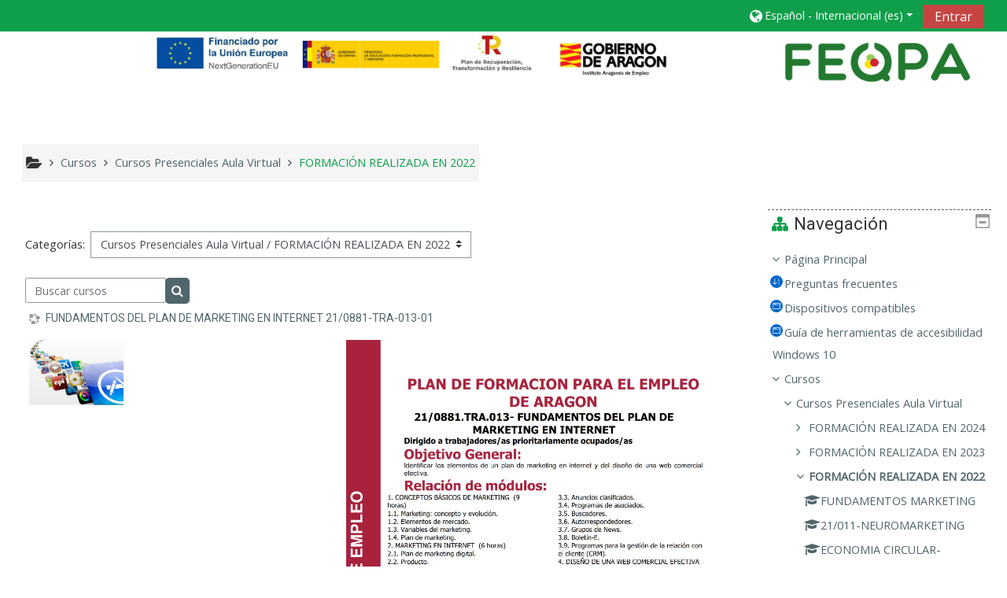

--- FILE ---
content_type: text/html; charset=utf-8
request_url: https://formacion2022-inaem.feqpa.com/moodle/course/index.php?categoryid=11
body_size: 10245
content:
<!DOCTYPE html>
<html  dir="ltr" lang="es" xml:lang="es">
<head>
    <title>INAEM-FEQPA 2022: Todos los cursos</title>
    <link rel="icon" href="https://formacion2022-inaem.feqpa.com/moodle/pluginfile.php/1/theme_adaptable/favicon/1741812018/faviconFeqpainaem.jfif" />

<meta http-equiv="Content-Type" content="text/html; charset=utf-8" />
<meta name="keywords" content="moodle, INAEM-FEQPA 2022: Todos los cursos" />
<link rel="stylesheet" type="text/css" href="https://formacion2022-inaem.feqpa.com/moodle/theme/yui_combo.php?rollup/3.17.2/yui-moodlesimple-min.css" /><script id="firstthemesheet" type="text/css">/** Required in order to fix style inclusion problems in IE with YUI **/</script><link rel="stylesheet" type="text/css" href="https://formacion2022-inaem.feqpa.com/moodle/theme/styles.php/adaptable/1741812018_1/all" />
<script>
//<![CDATA[
var M = {}; M.yui = {};
M.pageloadstarttime = new Date();
M.cfg = {"wwwroot":"https:\/\/formacion2022-inaem.feqpa.com\/moodle","sesskey":"UZZ5FLGAln","sessiontimeout":"28800","sessiontimeoutwarning":"3600","themerev":"1741812018","slasharguments":1,"theme":"adaptable","iconsystemmodule":"core\/icon_system_fontawesome","jsrev":"1693248402","admin":"admin","svgicons":true,"usertimezone":"Europa\/Berl\u00edn","contextid":2045,"langrev":1762484704,"templaterev":"1693248402"};var yui1ConfigFn = function(me) {if(/-skin|reset|fonts|grids|base/.test(me.name)){me.type='css';me.path=me.path.replace(/\.js/,'.css');me.path=me.path.replace(/\/yui2-skin/,'/assets/skins/sam/yui2-skin')}};
var yui2ConfigFn = function(me) {var parts=me.name.replace(/^moodle-/,'').split('-'),component=parts.shift(),module=parts[0],min='-min';if(/-(skin|core)$/.test(me.name)){parts.pop();me.type='css';min=''}
if(module){var filename=parts.join('-');me.path=component+'/'+module+'/'+filename+min+'.'+me.type}else{me.path=component+'/'+component+'.'+me.type}};
YUI_config = {"debug":false,"base":"https:\/\/formacion2022-inaem.feqpa.com\/moodle\/lib\/yuilib\/3.17.2\/","comboBase":"https:\/\/formacion2022-inaem.feqpa.com\/moodle\/theme\/yui_combo.php?","combine":true,"filter":null,"insertBefore":"firstthemesheet","groups":{"yui2":{"base":"https:\/\/formacion2022-inaem.feqpa.com\/moodle\/lib\/yuilib\/2in3\/2.9.0\/build\/","comboBase":"https:\/\/formacion2022-inaem.feqpa.com\/moodle\/theme\/yui_combo.php?","combine":true,"ext":false,"root":"2in3\/2.9.0\/build\/","patterns":{"yui2-":{"group":"yui2","configFn":yui1ConfigFn}}},"moodle":{"name":"moodle","base":"https:\/\/formacion2022-inaem.feqpa.com\/moodle\/theme\/yui_combo.php?m\/1693248402\/","combine":true,"comboBase":"https:\/\/formacion2022-inaem.feqpa.com\/moodle\/theme\/yui_combo.php?","ext":false,"root":"m\/1693248402\/","patterns":{"moodle-":{"group":"moodle","configFn":yui2ConfigFn}},"filter":null,"modules":{"moodle-core-dragdrop":{"requires":["base","node","io","dom","dd","event-key","event-focus","moodle-core-notification"]},"moodle-core-formchangechecker":{"requires":["base","event-focus","moodle-core-event"]},"moodle-core-handlebars":{"condition":{"trigger":"handlebars","when":"after"}},"moodle-core-tooltip":{"requires":["base","node","io-base","moodle-core-notification-dialogue","json-parse","widget-position","widget-position-align","event-outside","cache-base"]},"moodle-core-maintenancemodetimer":{"requires":["base","node"]},"moodle-core-popuphelp":{"requires":["moodle-core-tooltip"]},"moodle-core-lockscroll":{"requires":["plugin","base-build"]},"moodle-core-actionmenu":{"requires":["base","event","node-event-simulate"]},"moodle-core-chooserdialogue":{"requires":["base","panel","moodle-core-notification"]},"moodle-core-languninstallconfirm":{"requires":["base","node","moodle-core-notification-confirm","moodle-core-notification-alert"]},"moodle-core-blocks":{"requires":["base","node","io","dom","dd","dd-scroll","moodle-core-dragdrop","moodle-core-notification"]},"moodle-core-notification":{"requires":["moodle-core-notification-dialogue","moodle-core-notification-alert","moodle-core-notification-confirm","moodle-core-notification-exception","moodle-core-notification-ajaxexception"]},"moodle-core-notification-dialogue":{"requires":["base","node","panel","escape","event-key","dd-plugin","moodle-core-widget-focusafterclose","moodle-core-lockscroll"]},"moodle-core-notification-alert":{"requires":["moodle-core-notification-dialogue"]},"moodle-core-notification-confirm":{"requires":["moodle-core-notification-dialogue"]},"moodle-core-notification-exception":{"requires":["moodle-core-notification-dialogue"]},"moodle-core-notification-ajaxexception":{"requires":["moodle-core-notification-dialogue"]},"moodle-core-event":{"requires":["event-custom"]},"moodle-core_availability-form":{"requires":["base","node","event","event-delegate","panel","moodle-core-notification-dialogue","json"]},"moodle-backup-confirmcancel":{"requires":["node","node-event-simulate","moodle-core-notification-confirm"]},"moodle-backup-backupselectall":{"requires":["node","event","node-event-simulate","anim"]},"moodle-course-dragdrop":{"requires":["base","node","io","dom","dd","dd-scroll","moodle-core-dragdrop","moodle-core-notification","moodle-course-coursebase","moodle-course-util"]},"moodle-course-util":{"requires":["node"],"use":["moodle-course-util-base"],"submodules":{"moodle-course-util-base":{},"moodle-course-util-section":{"requires":["node","moodle-course-util-base"]},"moodle-course-util-cm":{"requires":["node","moodle-course-util-base"]}}},"moodle-course-formatchooser":{"requires":["base","node","node-event-simulate"]},"moodle-course-categoryexpander":{"requires":["node","event-key"]},"moodle-course-management":{"requires":["base","node","io-base","moodle-core-notification-exception","json-parse","dd-constrain","dd-proxy","dd-drop","dd-delegate","node-event-delegate"]},"moodle-form-dateselector":{"requires":["base","node","overlay","calendar"]},"moodle-form-passwordunmask":{"requires":[]},"moodle-form-shortforms":{"requires":["node","base","selector-css3","moodle-core-event"]},"moodle-question-chooser":{"requires":["moodle-core-chooserdialogue"]},"moodle-question-searchform":{"requires":["base","node"]},"moodle-question-preview":{"requires":["base","dom","event-delegate","event-key","core_question_engine"]},"moodle-availability_completion-form":{"requires":["base","node","event","moodle-core_availability-form"]},"moodle-availability_date-form":{"requires":["base","node","event","io","moodle-core_availability-form"]},"moodle-availability_grade-form":{"requires":["base","node","event","moodle-core_availability-form"]},"moodle-availability_group-form":{"requires":["base","node","event","moodle-core_availability-form"]},"moodle-availability_grouping-form":{"requires":["base","node","event","moodle-core_availability-form"]},"moodle-availability_profile-form":{"requires":["base","node","event","moodle-core_availability-form"]},"moodle-mod_assign-history":{"requires":["node","transition"]},"moodle-mod_bigbluebuttonbn-recordings":{"requires":["base","node","datasource-get","datasource-jsonschema","datasource-polling","moodle-core-notification"]},"moodle-mod_bigbluebuttonbn-modform":{"requires":["base","node"]},"moodle-mod_bigbluebuttonbn-broker":{"requires":["base","node","datasource-get","datasource-jsonschema","datasource-polling","moodle-core-notification"]},"moodle-mod_bigbluebuttonbn-rooms":{"requires":["base","node","datasource-get","datasource-jsonschema","datasource-polling","moodle-core-notification"]},"moodle-mod_bigbluebuttonbn-imports":{"requires":["base","node"]},"moodle-mod_quiz-toolboxes":{"requires":["base","node","event","event-key","io","moodle-mod_quiz-quizbase","moodle-mod_quiz-util-slot","moodle-core-notification-ajaxexception"]},"moodle-mod_quiz-dragdrop":{"requires":["base","node","io","dom","dd","dd-scroll","moodle-core-dragdrop","moodle-core-notification","moodle-mod_quiz-quizbase","moodle-mod_quiz-util-base","moodle-mod_quiz-util-page","moodle-mod_quiz-util-slot","moodle-course-util"]},"moodle-mod_quiz-util":{"requires":["node","moodle-core-actionmenu"],"use":["moodle-mod_quiz-util-base"],"submodules":{"moodle-mod_quiz-util-base":{},"moodle-mod_quiz-util-slot":{"requires":["node","moodle-mod_quiz-util-base"]},"moodle-mod_quiz-util-page":{"requires":["node","moodle-mod_quiz-util-base"]}}},"moodle-mod_quiz-modform":{"requires":["base","node","event"]},"moodle-mod_quiz-autosave":{"requires":["base","node","event","event-valuechange","node-event-delegate","io-form"]},"moodle-mod_quiz-quizbase":{"requires":["base","node"]},"moodle-mod_quiz-questionchooser":{"requires":["moodle-core-chooserdialogue","moodle-mod_quiz-util","querystring-parse"]},"moodle-message_airnotifier-toolboxes":{"requires":["base","node","io"]},"moodle-filter_glossary-autolinker":{"requires":["base","node","io-base","json-parse","event-delegate","overlay","moodle-core-event","moodle-core-notification-alert","moodle-core-notification-exception","moodle-core-notification-ajaxexception"]},"moodle-filter_mathjaxloader-loader":{"requires":["moodle-core-event"]},"moodle-editor_atto-rangy":{"requires":[]},"moodle-editor_atto-editor":{"requires":["node","transition","io","overlay","escape","event","event-simulate","event-custom","node-event-html5","node-event-simulate","yui-throttle","moodle-core-notification-dialogue","moodle-core-notification-confirm","moodle-editor_atto-rangy","handlebars","timers","querystring-stringify"]},"moodle-editor_atto-plugin":{"requires":["node","base","escape","event","event-outside","handlebars","event-custom","timers","moodle-editor_atto-menu"]},"moodle-editor_atto-menu":{"requires":["moodle-core-notification-dialogue","node","event","event-custom"]},"moodle-report_eventlist-eventfilter":{"requires":["base","event","node","node-event-delegate","datatable","autocomplete","autocomplete-filters"]},"moodle-report_loglive-fetchlogs":{"requires":["base","event","node","io","node-event-delegate"]},"moodle-gradereport_grader-gradereporttable":{"requires":["base","node","event","handlebars","overlay","event-hover"]},"moodle-gradereport_history-userselector":{"requires":["escape","event-delegate","event-key","handlebars","io-base","json-parse","moodle-core-notification-dialogue"]},"moodle-tool_capability-search":{"requires":["base","node"]},"moodle-tool_lp-dragdrop-reorder":{"requires":["moodle-core-dragdrop"]},"moodle-tool_monitor-dropdown":{"requires":["base","event","node"]},"moodle-assignfeedback_editpdf-editor":{"requires":["base","event","node","io","graphics","json","event-move","event-resize","transition","querystring-stringify-simple","moodle-core-notification-dialog","moodle-core-notification-alert","moodle-core-notification-warning","moodle-core-notification-exception","moodle-core-notification-ajaxexception"]},"moodle-atto_accessibilitychecker-button":{"requires":["color-base","moodle-editor_atto-plugin"]},"moodle-atto_accessibilityhelper-button":{"requires":["moodle-editor_atto-plugin"]},"moodle-atto_align-button":{"requires":["moodle-editor_atto-plugin"]},"moodle-atto_bold-button":{"requires":["moodle-editor_atto-plugin"]},"moodle-atto_charmap-button":{"requires":["moodle-editor_atto-plugin"]},"moodle-atto_clear-button":{"requires":["moodle-editor_atto-plugin"]},"moodle-atto_collapse-button":{"requires":["moodle-editor_atto-plugin"]},"moodle-atto_emojipicker-button":{"requires":["moodle-editor_atto-plugin"]},"moodle-atto_emoticon-button":{"requires":["moodle-editor_atto-plugin"]},"moodle-atto_equation-button":{"requires":["moodle-editor_atto-plugin","moodle-core-event","io","event-valuechange","tabview","array-extras"]},"moodle-atto_h5p-button":{"requires":["moodle-editor_atto-plugin"]},"moodle-atto_html-button":{"requires":["promise","moodle-editor_atto-plugin","moodle-atto_html-beautify","moodle-atto_html-codemirror","event-valuechange"]},"moodle-atto_html-beautify":{},"moodle-atto_html-codemirror":{"requires":["moodle-atto_html-codemirror-skin"]},"moodle-atto_image-button":{"requires":["moodle-editor_atto-plugin"]},"moodle-atto_indent-button":{"requires":["moodle-editor_atto-plugin"]},"moodle-atto_italic-button":{"requires":["moodle-editor_atto-plugin"]},"moodle-atto_link-button":{"requires":["moodle-editor_atto-plugin"]},"moodle-atto_managefiles-button":{"requires":["moodle-editor_atto-plugin"]},"moodle-atto_managefiles-usedfiles":{"requires":["node","escape"]},"moodle-atto_media-button":{"requires":["moodle-editor_atto-plugin","moodle-form-shortforms"]},"moodle-atto_noautolink-button":{"requires":["moodle-editor_atto-plugin"]},"moodle-atto_orderedlist-button":{"requires":["moodle-editor_atto-plugin"]},"moodle-atto_recordrtc-button":{"requires":["moodle-editor_atto-plugin","moodle-atto_recordrtc-recording"]},"moodle-atto_recordrtc-recording":{"requires":["moodle-atto_recordrtc-button"]},"moodle-atto_rtl-button":{"requires":["moodle-editor_atto-plugin"]},"moodle-atto_strike-button":{"requires":["moodle-editor_atto-plugin"]},"moodle-atto_subscript-button":{"requires":["moodle-editor_atto-plugin"]},"moodle-atto_superscript-button":{"requires":["moodle-editor_atto-plugin"]},"moodle-atto_table-button":{"requires":["moodle-editor_atto-plugin","moodle-editor_atto-menu","event","event-valuechange"]},"moodle-atto_title-button":{"requires":["moodle-editor_atto-plugin"]},"moodle-atto_underline-button":{"requires":["moodle-editor_atto-plugin"]},"moodle-atto_undo-button":{"requires":["moodle-editor_atto-plugin"]},"moodle-atto_unorderedlist-button":{"requires":["moodle-editor_atto-plugin"]}}},"gallery":{"name":"gallery","base":"https:\/\/formacion2022-inaem.feqpa.com\/moodle\/lib\/yuilib\/gallery\/","combine":true,"comboBase":"https:\/\/formacion2022-inaem.feqpa.com\/moodle\/theme\/yui_combo.php?","ext":false,"root":"gallery\/1693248402\/","patterns":{"gallery-":{"group":"gallery"}}}},"modules":{"core_filepicker":{"name":"core_filepicker","fullpath":"https:\/\/formacion2022-inaem.feqpa.com\/moodle\/lib\/javascript.php\/1693248402\/repository\/filepicker.js","requires":["base","node","node-event-simulate","json","async-queue","io-base","io-upload-iframe","io-form","yui2-treeview","panel","cookie","datatable","datatable-sort","resize-plugin","dd-plugin","escape","moodle-core_filepicker","moodle-core-notification-dialogue"]},"core_comment":{"name":"core_comment","fullpath":"https:\/\/formacion2022-inaem.feqpa.com\/moodle\/lib\/javascript.php\/1693248402\/comment\/comment.js","requires":["base","io-base","node","json","yui2-animation","overlay","escape"]},"mathjax":{"name":"mathjax","fullpath":"https:\/\/cdn.jsdelivr.net\/npm\/mathjax@2.7.9\/MathJax.js?delayStartupUntil=configured"}}};
M.yui.loader = {modules: {}};

//]]>
</script>
    <!-- CSS print media -->
    <meta name="viewport" content="width=device-width, initial-scale=1.0">

    <!-- Twitter Card data -->
    <meta name="twitter:card" value="summary">
    <meta name="twitter:site" value="Teleformación-INAEM- FEQPA 2022" />
    <meta name="twitter:title" value="INAEM-FEQPA 2022: Todos los cursos" />

    <!-- Open Graph data -->
    <meta property="og:title" content="INAEM-FEQPA 2022: Todos los cursos" />
    <meta property="og:type" content="website" />
    <meta property="og:url" content="" />
    <meta name="og:site_name" value="Teleformación-INAEM- FEQPA 2022" />

    <!-- Chrome, Firefox OS and Opera on Android topbar color -->
    <meta name="theme-color" content="#0f9f4a" />

    <!-- Windows Phone topbar color -->
    <meta name="msapplication-navbutton-color" content="#0f9f4a" />

    <!-- iOS Safari topbar color -->
    <meta name="apple-mobile-web-app-status-bar-style" content="#0f9f4a" />

    <!-- Load Google Fonts --><link href="https://fonts.googleapis.com/css?family=Open+Sans:400,400i" rel="stylesheet" type="text/css"><link href="https://fonts.googleapis.com/css?family=Roboto:400,400i" rel="stylesheet" type="text/css"><link href="https://fonts.googleapis.com/css?family=Roboto+Condensed:400,400i" rel="stylesheet" type="text/css"></head>
<body  id="page-course-index-category" class="format-site  path-course path-course-index chrome dir-ltr lang-es yui-skin-sam yui3-skin-sam formacion2022-inaem-feqpa-com--moodle pagelayout-coursecategory course-1 context-2045 category-11 notloggedin theme_adaptable two-column  header-style1 has-page-header has-header-bg nomobilenavigation">

<div>
    <a class="sr-only sr-only-focusable" href="#maincontent">Salta al contenido principal</a>
</div><script src="https://formacion2022-inaem.feqpa.com/moodle/lib/javascript.php/1693248402/lib/babel-polyfill/polyfill.min.js"></script>
<script src="https://formacion2022-inaem.feqpa.com/moodle/lib/javascript.php/1693248402/lib/polyfills/polyfill.js"></script>
<script src="https://formacion2022-inaem.feqpa.com/moodle/theme/yui_combo.php?rollup/3.17.2/yui-moodlesimple-min.js"></script><script src="https://formacion2022-inaem.feqpa.com/moodle/theme/jquery.php/core/jquery-3.5.1.min.js"></script>
<script src="https://formacion2022-inaem.feqpa.com/moodle/theme/jquery.php/theme_adaptable/pace-min.js"></script>
<script src="https://formacion2022-inaem.feqpa.com/moodle/theme/jquery.php/theme_adaptable/jquery-flexslider-min.js"></script>
<script src="https://formacion2022-inaem.feqpa.com/moodle/theme/jquery.php/theme_adaptable/tickerme.js"></script>
<script src="https://formacion2022-inaem.feqpa.com/moodle/theme/jquery.php/theme_adaptable/jquery-easing-min.js"></script>
<script src="https://formacion2022-inaem.feqpa.com/moodle/theme/jquery.php/theme_adaptable/adaptable_v2_1_1_2.js"></script>
<script src="https://formacion2022-inaem.feqpa.com/moodle/lib/javascript.php/1693248402/lib/javascript-static.js"></script>
<script>
//<![CDATA[
document.body.className += ' jsenabled';
//]]>
</script>


<div id="page-wrapper">
    <div id="page" class="fullin showblockicons standard">
    <header id="adaptable-page-header-wrapper" class="headerbgimage" style="background-image: url('//formacion2022-inaem.feqpa.com/moodle/pluginfile.php/1/theme_adaptable/headerbgimage/1741812018/cabecera_bkg.png');">
    <div id="above-header" class="stickything">
        <div class="container">
            <nav class="navbar navbar-expand btco-hover-menu">

                <div class="collapse navbar-collapse">
                    <ul class="navbar-nav ml-auto my-auto">
                        <li class="pull-left">
                            <ul class="navbar-nav mr-auto"></ul>
                        </li>

                        <li class="my-auto m-1"></li>



                        <li class="nav-item dropdown ml-2 my-auto"><li class="nav-item dropdown my-auto"><a href="https://formacion2022-inaem.feqpa.com/moodle/course/index.php?categoryid=11" class="nav-link dropdown-toggle my-auto" role="button" id="langmenu0" aria-haspopup="true" aria-expanded="false" aria-controls="dropdownlangmenu0" data-target="https://formacion2022-inaem.feqpa.com/moodle/course/index.php?categoryid=11" data-toggle="dropdown" title="Idioma"><i class="fa fa-globe fa-lg"></i><span class="langdesc">Español - Internacional ‎(es)‎</span></a><ul role="menu" class="dropdown-menu" id="dropdownlangmenu0" aria-labelledby="langmenu0"><li><a title="English ‎(en)‎" class="dropdown-item" href="https://formacion2022-inaem.feqpa.com/moodle/course/index.php?categoryid=11&amp;lang=en">English ‎(en)‎</a></li><li><a title="Español - Internacional ‎(es)‎" class="dropdown-item" href="https://formacion2022-inaem.feqpa.com/moodle/course/index.php?categoryid=11&amp;lang=es">Español - Internacional ‎(es)‎</a></li></ul></li></li>

                        
                        <li class="nav-item">
                            <form id="pre-login-form" class="form-inline my-2 my-lg-0" action="https://formacion2022-inaem.feqpa.com/moodle/login/index.php" method="post">
    <input type="hidden" name="logintoken" value="OEGrINh88QBlGbWigi6ROswliM5vQHKj"/>
    <button class="btn-login" type="submit">Entrar</button>
</form>
                        </li>

                    </ul>
                </div>
            </nav>
        </div>
    </div>

    <div id="page-header" class="container d-none d-sm-block">
        <div class="row align-items-end">
            <div class="col-lg-8 p-0">
                <div class="d-flex justify-content-start bd-highlight">
                    <div class="p-2 bd-highlight d-block"><a href=https://formacion2022-inaem.feqpa.com/moodle aria-label="home" title="Teleformación-INAEM- FEQPA 2022"><img src=//formacion2022-inaem.feqpa.com/moodle/pluginfile.php/1/theme_adaptable/logo/1741812018/cabecera_bkg%20-%20copia.png id="logo" alt="Logo"></a></div>
                    <div id="sitetitle" class="bd-highlight d-none d-lg-block"><p dir="ltr" style="text-align:left;"><img src="https://formacion2022-inaem.feqpa.com/logos.jpg" alt="Logo" width="1200" height="135" class="img-fluid atto_image_button_left" /></p></div>
                </div>
                <div id="course-header">
                    
                </div>
            </div>
            <div class="col-lg-4">
            </div>

        </div>
    </div>


</header>
<div class="container outercont">
    <div class="row"><div id="page-second-header" class="col-12 pt-3 pb-3 d-none d-md-flex">
    <div class="d-flex flex-fill flex-wrap align-items-center">
        <div id="page-navbar" class="mr-auto">
            <nav role="navigation" aria-label="Ruta de navegación">
            <ol  class="breadcrumb d-none d-md-flex"><i title="Inicio" class="fa fa-folder-open fa-lg"></i><span class="separator"><i class="fa-angle-right fa"></i></span><li><span itemscope="" itemtype="http://data-vocabulary.org/Breadcrumb"><a itemprop="url" href="https://formacion2022-inaem.feqpa.com/moodle/course/index.php"><span itemprop="title">Cursos</span></a></span></li><span class="separator"><i class="fa-angle-right fa"></i></span><li><span itemscope="" itemtype="http://data-vocabulary.org/Breadcrumb"><a itemprop="url" href="https://formacion2022-inaem.feqpa.com/moodle/course/index.php?categoryid=8"><span itemprop="title">Cursos Presenciales Aula Virtual</span></a></span></li><span class="separator"><i class="fa-angle-right fa"></i></span><li><span itemscope="" itemtype="http://data-vocabulary.org/Breadcrumb"><a itemprop="url" aria-current="page" href="https://formacion2022-inaem.feqpa.com/moodle/course/index.php?categoryid=11"><span itemprop="title">FORMACIÓN REALIZADA EN 2022</span></a></span></li></ol>
        </nav>
        </div>
    </div>
</div></div>    <div id="page-content" class="row flex-row">
        <section id="region-main" class="col-9">
            <span class="notifications" id="user-notifications"></span><div role="main"><span id="maincontent"></span><span></span><div class="categorypicker"><div class="singleselect d-inline-block">
    <form method="get" action="https://formacion2022-inaem.feqpa.com/moodle/course/index.php" class="form-inline" id="switchcategory">
            <label for="single_select6917e37dd3db11">
                Categorías:
            </label>
        <select  id="single_select6917e37dd3db11" class="custom-select singleselect" name="categoryid"
                 >
                    <option  value="8" >Cursos Presenciales Aula Virtual</option>
                    <option  value="16" >Cursos Presenciales Aula Virtual / FORMACIÓN REALIZADA EN 2024</option>
                    <option  value="14" >Cursos Presenciales Aula Virtual / FORMACIÓN REALIZADA EN 2023</option>
                    <option  value="11" selected>Cursos Presenciales Aula Virtual / FORMACIÓN REALIZADA EN 2022</option>
                    <option  value="9" >Cursos Mixtos</option>
                    <option  value="12" >Cursos Mixtos / FORMACIÓN REALIZADA EN 2022</option>
                    <option  value="3" >Cursos en Teleformación</option>
                    <option  value="15" >Cursos en Teleformación / FORMACIÓN REALIZADA EN 2024</option>
                    <option  value="13" >Cursos en Teleformación / FORMACIÓN REALIZADA EN 2023</option>
                    <option  value="10" >Cursos en Teleformación / FORMACIÓN REALIZADA EN 2022</option>
                    <option  value="17" >Reskilling</option>
                    <option  value="18" >Reskilling / FORMACIÓN RESKILLING 2024-2025</option>
        </select>
        <noscript>
            <input type="submit" class="btn btn-secondary ml-1" value="Ir">
        </noscript>
    </form>
</div></div><div class="simplesearchform ">
    <form autocomplete="off" action="https://formacion2022-inaem.feqpa.com/moodle/course/search.php" method="get" accept-charset="utf-8" class="mform form-inline simplesearchform">
        <input type="hidden" name="areaids" value="core_course-course">
    <div class="input-group">
        <label for="searchinput-6917e37dd5fd46917e37dd3db12">
            <span class="sr-only">Buscar cursos</span>
        </label>
        <input type="text"
           id="searchinput-6917e37dd5fd46917e37dd3db12"
           class="form-control"
           placeholder="Buscar cursos"
           aria-label="Buscar cursos"
           name="q"
           data-region="input"
           autocomplete="off"
           value=""
        >
        <div class="input-group-append">
            <button type="submit" class="btn  btn-primary search-icon">
                <i class="icon fa fa-search fa-fw " aria-hidden="true"  ></i>
                <span class="sr-only">Buscar cursos</span>
            </button>
        </div>

    </div>
    </form>
</div><div class="course_category_tree clearfix "><div class="content"><div class="courses category-browse category-browse-11"><div class="coursebox clearfix" data-courseid="13" data-type="1"><div class="info"><h3 class="coursename"><a class="aalink" href="https://formacion2022-inaem.feqpa.com/moodle/course/view.php?id=13">FUNDAMENTOS DEL PLAN DE MARKETING EN INTERNET 21/0881-TRA-013-01</a></h3><div class="moreinfo"></div></div><div class="content"><div class="summary"><div class="no-overflow"><p dir="ltr" style="text-align: left;"><img src="https://formacion2022-inaem.feqpa.com/moodle/pluginfile.php/1223/course/summary/cartel%20aula%20fundamentos.jpg" alt="" width="520" height="637" role="presentation" class="img-fluid atto_image_button_text-bottom"><br></p></div></div><div class="courseimage"><img src="https://formacion2022-inaem.feqpa.com/moodle/pluginfile.php/1223/course/overviewfiles/fundamentos%20para%20la%20web.jpg" /></div></div></div><div class="coursebox clearfix" data-courseid="7" data-type="1"><div class="info"><h3 class="coursename"><a class="aalink" href="https://formacion2022-inaem.feqpa.com/moodle/course/view.php?id=7">NEUROMARKETING  21/0881-011-01</a></h3><div class="moreinfo"></div></div><div class="content"><div class="summary"><div class="no-overflow"><p dir="ltr" style="text-align: left;">Este curso esta diseñando para modalidad Presencial, los alumnos pueden estar en el aula física: Avd. José Atarés, 20 Ed. CREA Aulas FEQPA, o en esta plataforma en el aula virtual, accediendo&nbsp; a esta plataforma con usuario y contraseña.</p><p dir="ltr" style="text-align: left;"><img src="https://formacion2022-inaem.feqpa.com/moodle/pluginfile.php/616/course/summary/cartel%20neuromarqueting%20inaem.jpg" alt="" width="550" height="765" role="presentation" class="img-fluid atto_image_button_text-bottom"><br></p></div></div><div class="courseimage"><img src="https://formacion2022-inaem.feqpa.com/moodle/pluginfile.php/616/course/overviewfiles/imagen%20cerebro.jpg" /></div><ul class="teachers"><li>Profesor: <a href="https://formacion2022-inaem.feqpa.com/moodle/user/view.php?id=42&amp;course=1">RAQUEL FRUCTOS ESTEBAN</a></li></ul></div></div><div class="coursebox clearfix" data-courseid="10" data-type="1"><div class="info"><h3 class="coursename"><a class="aalink" href="https://formacion2022-inaem.feqpa.com/moodle/course/view.php?id=10">MODELOS DE NEGOCIO EN LA ECONOMÍA CIRCULAR 21/0881-TRA-008-01</a></h3><div class="moreinfo"></div></div><div class="content"><div class="summary"><div class="no-overflow"><p dir="ltr" style="text-align: left;"><img src="https://formacion2022-inaem.feqpa.com/moodle/pluginfile.php/958/course/summary/cartel%20aula.jpg" alt="" width="550" height="824" role="presentation" class="img-fluid atto_image_button_text-bottom"><br></p></div></div><div class="courseimage"><img src="https://formacion2022-inaem.feqpa.com/moodle/pluginfile.php/958/course/overviewfiles/ECONOMIA%20CIRCULAR%20%20TELEF.jpg" /></div><ul class="teachers"><li>Profesor: <a href="https://formacion2022-inaem.feqpa.com/moodle/user/view.php?id=88&amp;course=1">SOFÍA ALMAU RODRIGO</a></li><li>Profesor: <a href="https://formacion2022-inaem.feqpa.com/moodle/user/view.php?id=89&amp;course=1">Ana Grilló Mendez</a></li></ul></div></div></div></div></div><div class="buttons"></div></div>        </section>

        <aside id="block-region-side-post" class="col-3 d-print-none  block-region" data-blockregion="side-post" data-droptarget="1"><a class="skip skip-block" id="fsb-1" href="#sb-1">Salta Navegación</a><section id="inst58" class="block_navigation block mb-3" role="navigation" data-block="navigation" data-instanceid="58" aria-labelledby="instance-58-header"><div class="header"><div class="title"><div class="block_action"></div><h2 class="d-inline" id="instance-58-header">Navegación</h2><div class="block-controls float-right"></div></div></div><div class="content"><ul class="block_tree list" role="tree" data-ajax-loader="block_navigation/nav_loader"><li class="type_unknown depth_1 contains_branch" role="treeitem" aria-expanded="true" aria-owns="random6917e37dd3db14_group" data-collapsible="false" aria-labelledby="random6917e37dd3db13_label_1_1"><p class="tree_item branch canexpand navigation_node"><a tabindex="-1" id="random6917e37dd3db13_label_1_1" href="https://formacion2022-inaem.feqpa.com/moodle/">Página Principal</a></p><ul id="random6917e37dd3db14_group" role="group"><li class="type_activity depth_2 item_with_icon" role="treeitem" aria-labelledby="random6917e37dd3db15_label_2_3"><p class="tree_item hasicon" id="expandable_branch_40_1158"><a tabindex="-1" id="random6917e37dd3db15_label_2_3" title="Glosario" href="https://formacion2022-inaem.feqpa.com/moodle/mod/glossary/view.php?id=1158"><img class="icon navicon" alt="Glosario" title="Glosario" src="https://formacion2022-inaem.feqpa.com/moodle/theme/image.php/adaptable/glossary/1741812018/icon" /><span class="item-content-wrap">Preguntas frecuentes</span></a></p></li><li class="type_activity depth_2 item_with_icon" role="treeitem" aria-labelledby="random6917e37dd3db15_label_2_4"><p class="tree_item hasicon"><a tabindex="-1" id="random6917e37dd3db15_label_2_4" title="Página" href="https://formacion2022-inaem.feqpa.com/moodle/mod/page/view.php?id=1161"><img class="icon navicon" alt="Página" title="Página" src="https://formacion2022-inaem.feqpa.com/moodle/theme/image.php/adaptable/page/1741812018/icon" /><span class="item-content-wrap">Dispositivos compatibles</span></a></p></li><li class="type_activity depth_2 item_with_icon" role="treeitem" aria-labelledby="random6917e37dd3db15_label_2_5"><p class="tree_item hasicon"><a tabindex="-1" id="random6917e37dd3db15_label_2_5" title="Página" href="https://formacion2022-inaem.feqpa.com/moodle/mod/page/view.php?id=1162"><img class="icon navicon" alt="Página" title="Página" src="https://formacion2022-inaem.feqpa.com/moodle/theme/image.php/adaptable/page/1741812018/icon" /><span class="item-content-wrap">Guía de herramientas de accesibilidad Windows 10</span></a></p></li><li class="type_system depth_2 contains_branch" role="treeitem" aria-expanded="true" aria-owns="random6917e37dd3db18_group" aria-labelledby="random6917e37dd3db15_label_2_6"><p class="tree_item branch canexpand"><a tabindex="-1" id="random6917e37dd3db15_label_2_6" href="https://formacion2022-inaem.feqpa.com/moodle/course/index.php">Cursos</a></p><ul id="random6917e37dd3db18_group" role="group"><li class="type_category depth_3 contains_branch" role="treeitem" aria-expanded="true" aria-owns="random6917e37dd3db110_group" aria-labelledby="random6917e37dd3db19_label_3_7"><p class="tree_item branch canexpand"><span tabindex="-1" id="random6917e37dd3db19_label_3_7">Cursos Presenciales Aula Virtual</span></p><ul id="random6917e37dd3db110_group" role="group"><li class="type_category depth_4 contains_branch" role="treeitem" aria-expanded="false" data-requires-ajax="true" data-loaded="false" data-node-id="expandable_branch_10_16" data-node-key="16" data-node-type="10" aria-labelledby="random6917e37dd3db111_label_4_8"><p class="tree_item branch" id="expandable_branch_10_16"><span tabindex="-1" id="random6917e37dd3db111_label_4_8">FORMACIÓN REALIZADA EN 2024</span></p></li><li class="type_category depth_4 contains_branch" role="treeitem" aria-expanded="false" data-requires-ajax="true" data-loaded="false" data-node-id="expandable_branch_10_14" data-node-key="14" data-node-type="10" aria-labelledby="random6917e37dd3db111_label_4_9"><p class="tree_item branch" id="expandable_branch_10_14"><span tabindex="-1" id="random6917e37dd3db111_label_4_9">FORMACIÓN REALIZADA EN 2023</span></p></li><li class="type_category depth_4 contains_branch current_branch" role="treeitem" aria-expanded="true" aria-owns="random6917e37dd3db112_group" aria-labelledby="random6917e37dd3db111_label_4_10"><p class="tree_item branch active_tree_node"><span tabindex="-1" id="random6917e37dd3db111_label_4_10">FORMACIÓN REALIZADA EN 2022</span></p><ul id="random6917e37dd3db112_group" role="group"><li class="type_course depth_5 item_with_icon" role="treeitem" aria-labelledby="random6917e37dd3db113_label_5_11"><p class="tree_item hasicon"><a tabindex="-1" id="random6917e37dd3db113_label_5_11" title="FUNDAMENTOS DEL PLAN DE MARKETING EN INTERNET 21/0881-TRA-013-01" href="https://formacion2022-inaem.feqpa.com/moodle/course/view.php?id=13"><i class="icon fa fa-graduation-cap fa-fw navicon" aria-hidden="true"  ></i><span class="item-content-wrap">FUNDAMENTOS MARKETING</span></a></p></li><li class="type_course depth_5 item_with_icon" role="treeitem" aria-labelledby="random6917e37dd3db113_label_5_12"><p class="tree_item hasicon"><a tabindex="-1" id="random6917e37dd3db113_label_5_12" title="NEUROMARKETING  21/0881-011-01" href="https://formacion2022-inaem.feqpa.com/moodle/course/view.php?id=7"><i class="icon fa fa-graduation-cap fa-fw navicon" aria-hidden="true"  ></i><span class="item-content-wrap">21/011-NEUROMARKETING</span></a></p></li><li class="type_course depth_5 item_with_icon" role="treeitem" aria-labelledby="random6917e37dd3db113_label_5_13"><p class="tree_item hasicon"><a tabindex="-1" id="random6917e37dd3db113_label_5_13" title="MODELOS DE NEGOCIO EN LA ECONOMÍA CIRCULAR 21/0881-TRA-008-01" href="https://formacion2022-inaem.feqpa.com/moodle/course/view.php?id=10"><i class="icon fa fa-graduation-cap fa-fw navicon" aria-hidden="true"  ></i><span class="item-content-wrap">ECONOMIA CIRCULAR-21/0881.TRA.008-01</span></a></p></li></ul></li><li class="type_course depth_4 item_with_icon" role="treeitem" aria-labelledby="random6917e37dd3db111_label_4_14"><p class="tree_item hasicon"><a tabindex="-1" id="random6917e37dd3db111_label_4_14" title="23/0881.AIQ.007-01 - OPERACIONES DE TRANSFORMACIÓN DE TERMOPLÁSTICOS POR INYECCIÓN" href="https://formacion2022-inaem.feqpa.com/moodle/course/view.php?id=33"><i class="icon fa fa-graduation-cap fa-fw navicon" aria-hidden="true"  ></i><span class="item-content-wrap">23/0881.AIQ.007-01_OTTINYECCIÓN</span></a></p></li><li class="type_course depth_4 item_with_icon" role="treeitem" aria-labelledby="random6917e37dd3db111_label_4_15"><p class="tree_item hasicon"><a tabindex="-1" id="random6917e37dd3db111_label_4_15" title="PRUEBAS SUBIR CURSO /0881.AIQ.003-01" href="https://formacion2022-inaem.feqpa.com/moodle/course/view.php?id=31"><i class="icon fa fa-graduation-cap fa-fw navicon" aria-hidden="true"  ></i><span class="item-content-wrap">PRUEBA</span></a></p></li><li class="type_course depth_4 item_with_icon" role="treeitem" aria-labelledby="random6917e37dd3db111_label_4_16"><p class="tree_item hasicon"><a tabindex="-1" id="random6917e37dd3db111_label_4_16" title=" 22/0881.AIQ.003-01" href="https://formacion2022-inaem.feqpa.com/moodle/course/view.php?id=29"><i class="icon fa fa-graduation-cap fa-fw navicon" aria-hidden="true"  ></i><span class="item-content-wrap"> 22/0881.AIQ.003-01</span></a></p></li></ul></li><li class="type_category depth_3 contains_branch" role="treeitem" aria-expanded="false" data-requires-ajax="true" data-loaded="false" data-node-id="expandable_branch_10_9" data-node-key="9" data-node-type="10" aria-labelledby="random6917e37dd3db19_label_3_17"><p class="tree_item branch" id="expandable_branch_10_9"><span tabindex="-1" id="random6917e37dd3db19_label_3_17">Cursos Mixtos</span></p></li><li class="type_category depth_3 contains_branch" role="treeitem" aria-expanded="false" data-requires-ajax="true" data-loaded="false" data-node-id="expandable_branch_10_3" data-node-key="3" data-node-type="10" aria-labelledby="random6917e37dd3db19_label_3_18"><p class="tree_item branch" id="expandable_branch_10_3"><span tabindex="-1" id="random6917e37dd3db19_label_3_18">Cursos en Teleformación</span></p></li><li class="type_category depth_3 contains_branch" role="treeitem" aria-expanded="false" data-requires-ajax="true" data-loaded="false" data-node-id="expandable_branch_10_17" data-node-key="17" data-node-type="10" aria-labelledby="random6917e37dd3db19_label_3_19"><p class="tree_item branch" id="expandable_branch_10_17"><span tabindex="-1" id="random6917e37dd3db19_label_3_19">Reskilling</span></p></li></ul></li></ul></li></ul></div></section><span class="skip-block-to" id="sb-1"></span></aside><div id="showsidebaricon" title="Mostrar/ocultar la barra lateral"><i class="fa fa-3x fa-angle-left" aria-hidden="true"></i></div>    </div>
</div>


<footer id="page-footer" class="d-none d-lg-block">

<div id="course-footer"></div><div class="container blockplace1"><div class="row"><div class="left-col col-4"><div>
    <p dir="ltr" style="text-align:left;"><img src="https://formacion2022.feqpa.com/moodle/pluginfile.php/1/theme_adaptable/adaptablemarkettingimages/0/logo_blanco5.jpg" alt="Logo feqpa" width="372" height="133" class="img-fluid atto_image_button_text-bottom" /><br /></p>
</div>
         </div><div class="left-col col-8"><p dir="ltr" style="text-align:left;"><img src="https://formacion2022-inaem.feqpa.com/moodle/pluginfile.php/1/theme_adaptable/adaptablemarkettingimages/0/iso5_2024.png" alt="UNE 66181" width="517" height="139" style="float:right;" class="img-fluid atto_image_button_text-bottom" /><br />FEQPA<br />Nicolás Guillén 8, local 8<br />50018 - Zaragoza<br />T. 976 30 02 58<br /><a href="http://www.feqpa.com/" target="_blank" rel="noreferrer noopener">www.feqpa.com</a></p>
         </div></div></div>    <div class="container">
        <div class="row">
            <div class="col-12 pagination-centered socialicons">
                </div>
        </div>
    </div>
    <div class="info container2 clearfix">
        <div class="container">
            <div class="row">
                <div class="col-md-4 my-md-0 my-2">
                    <div class="tool_usertours-resettourcontainer"></div>
                    </div>

                    <div class="col-md-4 my-md-0 my-2 helplink">
                        </div>
                        <div class="col-md-4 my-md-0 my-2">
                                    </div>
            </div>
        </div>
    </div>
    </footer>

<div id="back-to-top"><i class="fa fa-angle-up "></i></div>

</div></div><script>
//<![CDATA[
var require = {
    baseUrl : 'https://formacion2022-inaem.feqpa.com/moodle/lib/requirejs.php/1693248402/',
    // We only support AMD modules with an explicit define() statement.
    enforceDefine: true,
    skipDataMain: true,
    waitSeconds : 0,

    paths: {
        jquery: 'https://formacion2022-inaem.feqpa.com/moodle/lib/javascript.php/1693248402/lib/jquery/jquery-3.5.1.min',
        jqueryui: 'https://formacion2022-inaem.feqpa.com/moodle/lib/javascript.php/1693248402/lib/jquery/ui-1.12.1/jquery-ui.min',
        jqueryprivate: 'https://formacion2022-inaem.feqpa.com/moodle/lib/javascript.php/1693248402/lib/requirejs/jquery-private'
    },

    // Custom jquery config map.
    map: {
      // '*' means all modules will get 'jqueryprivate'
      // for their 'jquery' dependency.
      '*': { jquery: 'jqueryprivate' },
      // Stub module for 'process'. This is a workaround for a bug in MathJax (see MDL-60458).
      '*': { process: 'core/first' },

      // 'jquery-private' wants the real jQuery module
      // though. If this line was not here, there would
      // be an unresolvable cyclic dependency.
      jqueryprivate: { jquery: 'jquery' }
    }
};

//]]>
</script>
<script src="https://formacion2022-inaem.feqpa.com/moodle/lib/javascript.php/1693248402/lib/requirejs/require.min.js"></script>
<script>
//<![CDATA[
M.util.js_pending("core/first");
require(['core/first'], function() {
require(['core/prefetch'])
;
require(["media_videojs/loader"], function(loader) {
    loader.setUp('es');
});;

require(['jquery', 'core/custom_interaction_events'], function($, CustomEvents) {
    CustomEvents.define('#single_select6917e37dd3db11', [CustomEvents.events.accessibleChange]);
    $('#single_select6917e37dd3db11').on(CustomEvents.events.accessibleChange, function() {
        var ignore = $(this).find(':selected').attr('data-ignore');
        if (typeof ignore === typeof undefined) {
            $('#switchcategory').submit();
        }
    });
});
;
M.util.js_pending('theme_adaptable/adaptable'); require(['theme_adaptable/adaptable'], function(amd) {amd.init(); M.util.js_complete('theme_adaptable/adaptable');});;
M.util.js_pending('theme_adaptable/bsoptions'); require(['theme_adaptable/bsoptions'], function(amd) {amd.init({"stickynavbar":true}); M.util.js_complete('theme_adaptable/bsoptions');});;
M.util.js_pending('theme_adaptable/drawer'); require(['theme_adaptable/drawer'], function(amd) {amd.init(); M.util.js_complete('theme_adaptable/drawer');});;
M.util.js_pending('block_navigation/navblock'); require(['block_navigation/navblock'], function(amd) {amd.init("58"); M.util.js_complete('block_navigation/navblock');});;
M.util.js_pending('block_settings/settingsblock'); require(['block_settings/settingsblock'], function(amd) {amd.init("59", null); M.util.js_complete('block_settings/settingsblock');});;
M.util.js_pending('theme_adaptable/showsidebar'); require(['theme_adaptable/showsidebar'], function(amd) {amd.init(); M.util.js_complete('theme_adaptable/showsidebar');});;
M.util.js_pending('core/notification'); require(['core/notification'], function(amd) {amd.init(2045, []); M.util.js_complete('core/notification');});;
M.util.js_pending('core/log'); require(['core/log'], function(amd) {amd.setConfig({"level":"warn"}); M.util.js_complete('core/log');});;
M.util.js_pending('core/page_global'); require(['core/page_global'], function(amd) {amd.init(); M.util.js_complete('core/page_global');});
    M.util.js_complete("core/first");
});
//]]>
</script>
<script>
//<![CDATA[
M.str = {"moodle":{"lastmodified":"\u00daltima modificaci\u00f3n","name":"Nombre","error":"Error","info":"Informaci\u00f3n","yes":"S\u00ed","no":"No","viewallcourses":"Ver todos los cursos","cancel":"Cancelar","confirm":"Confirmar","areyousure":"\u00bfEst\u00e1 seguro?","closebuttontitle":"Cerrar","unknownerror":"Error desconocido","file":"Archivo","url":"URL","collapseall":"Colapsar todo","expandall":"Expandir todo"},"repository":{"type":"Tipo","size":"Tama\u00f1o","invalidjson":"Cadena JSON no v\u00e1lida","nofilesattached":"No se han adjuntado archivos","filepicker":"Selector de archivos","logout":"Salir","nofilesavailable":"No hay archivos disponibles","norepositoriesavailable":"Lo sentimos, ninguno de sus repositorios actuales puede devolver archivos en el formato solicitado.","fileexistsdialogheader":"El archivo existe","fileexistsdialog_editor":"Un archivo con ese nombre ha sido anexado al texto que Usted est\u00e1 editando","fileexistsdialog_filemanager":"Ya ha sido anexado un archivo con ese nombre","renameto":"Cambiar el nombre a \"{$a}\"","referencesexist":"Existen {$a} enlaces a este archivo","select":"Seleccionar"},"admin":{"confirmdeletecomments":"Est\u00e1 a punto de eliminar comentarios, \u00bfest\u00e1 seguro?","confirmation":"Confirmaci\u00f3n"},"debug":{"debuginfo":"Informaci\u00f3n de depuraci\u00f3n","line":"L\u00ednea","stacktrace":"Trazado de la pila (stack)"},"langconfig":{"labelsep":":"}};
//]]>
</script>
<script>
//<![CDATA[
(function() {Y.use("moodle-filter_mathjaxloader-loader",function() {M.filter_mathjaxloader.configure({"mathjaxconfig":"\nMathJax.Hub.Config({\n    config: [\"Accessible.js\", \"Safe.js\"],\n    errorSettings: { message: [\"!\"] },\n    skipStartupTypeset: true,\n    messageStyle: \"none\"\n});\n","lang":"es"});
});
M.util.help_popups.setup(Y);
M.util.init_block_hider(Y, {"id":"inst58","title":"Navegaci\u00f3n","preference":"block58hidden","tooltipVisible":"Oculta bloque Navegaci\u00f3n","tooltipHidden":"Muestra bloque Navegaci\u00f3n"});
 M.util.js_pending('random6917e37dd3db122'); Y.on('domready', function() { M.util.js_complete("init");  M.util.js_complete('random6917e37dd3db122'); });
})();
//]]>
</script>
<script type="text/javascript">
    M.util.js_pending('theme_boost/loader');
        require(['theme_boost/loader'], function() {
        M.util.js_complete('theme_boost/loader');
    });
</script>
</body>
</html>


--- FILE ---
content_type: image/svg+xml
request_url: https://formacion2022-inaem.feqpa.com/moodle/theme/image.php/adaptable/glossary/1741812018/icon
body_size: 449
content:
<svg id="Layer_1" data-name="Layer 1" xmlns="http://www.w3.org/2000/svg" width="48" height="48" viewBox="0 0 48 48"><defs><style>.cls-1{fill:#06c;}.cls-2{fill:#fff;}</style></defs><title>48px_sourcefile_20170718_multi</title><circle class="cls-1" cx="24" cy="24" r="24"/><path id="path1" class="cls-2" d="M30.07,26.38H36.3v.73l-5.1,7.46v0h5.18v1H29.64v-.69l5.12-7.48v-.06H30.08v-1Zm2.38-12.52c-.13.54-.28,1.11-.47,1.67l-.9,2.66h2.78L33,15.53c-.21-.6-.34-1.14-.49-1.69h0Zm-.68-1h1.44L36.38,22H35.1l-1-2.91H30.84l-1,2.91H28.65Zm-15.11-.41h1.82V32.14l5.76-5.61a.91.91,0,1,1,1.27,1.31l-7.93,7.71L9.66,27.84a.91.91,0,0,1,1.28-1.31l5.74,5.59Z"/></svg>

--- FILE ---
content_type: image/svg+xml
request_url: https://formacion2022-inaem.feqpa.com/moodle/theme/image.php/adaptable/page/1741812018/icon
body_size: 372
content:
<svg id="Layer_1" data-name="Layer 1" xmlns="http://www.w3.org/2000/svg" width="48" height="48" viewBox="0 0 48 48"><defs><style>.cls-1{fill:#06c;}.cls-2{fill:#fff;}</style></defs><title>48px_sourcefile_20170718_multi</title><circle class="cls-1" cx="24" cy="24" r="24"/><path id="path1" class="cls-2" d="M11.2,20.34V34.05H36.8V20.34Zm10.51-5.48a1.37,1.37,0,1,1-1.37,1.37A1.37,1.37,0,0,1,21.71,14.86Zm-3.66,0a1.37,1.37,0,1,1-1.37,1.37A1.37,1.37,0,0,1,18.06,14.86Zm-3.66,0A1.37,1.37,0,1,1,13,16.23,1.37,1.37,0,0,1,14.4,14.86Zm-3.2-.91v4.57H36.8V13.95ZM9.38,12.12H38.63V35.88H9.38Z"/></svg>

--- FILE ---
content_type: application/javascript
request_url: https://formacion2022-inaem.feqpa.com/moodle/theme/jquery.php/theme_adaptable/adaptable_v2_1_1_2.js
body_size: 2377
content:
//
// This file is part of Adaptable theme for moodle
//
// Moodle is free software: you can redistribute it and/or modify
// it under the terms of the GNU General Public License as published by
// the Free Software Foundation, either version 3 of the License, or
// (at your option) any later version.
//
// Moodle is distributed in the hope that it will be useful,
// but WITHOUT ANY WARRANTY; without even the implied warranty of
// MERCHANTABILITY or FITNESS FOR A PARTICULAR PURPOSE.  See the
// GNU General Public License for more details.
//
// You should have received a copy of the GNU General Public License
// along with Moodle.  If not, see <http://www.gnu.org/licenses/>.
//
//
// Adaptable main JS file
//
// @package    theme_adaptable
// @copyright  2015-2019 Jeremy Hopkins (Coventry University)
// @copyright  2015-2019 Fernando Acedo (3-bits.com)
// @copyright  2018-2019 Manoj Solanki (Coventry University)
//
// @license    http://www.gnu.org/copyleft/gpl.html GNU GPL v3 or later.

jQuery(document).ready(function($) {
    // Ticker.
    $('#ticker').tickerme();
    // New for every three.
    if($('header').css("position") == "fixed") {
        $('.outercont').css('padding-top', $('header').height());
    }

    // Slider.
    if ($('#main-slider').length) {
        $('#main-slider').flexslider({
            namespace           : "flex-",           // New: {NEW} String: Prefix string attached to the class of every element generated by the plugin
            selector            : ".slides > li",    // New: {NEW} Selector: Must match a simple pattern. '{container} > {slide}' -- Ignore pattern at your own peril
            animation           : "slide",           // String: Select your animation type, "fade" or "slide"
            easing              : "swing",           // {NEW} String: Determines the easing method used in jQuery transitions. jQuery easing plugin is supported!
            direction           : "horizontal",      // String: Select the sliding direction, "horizontal" or "vertical"
            reverse             : false,             // {NEW} Boolean: Reverse the animation direction
            animationLoop       : true,              // Boolean: Should the animation loop? If false, directionNav will received "disable" classes at either end
            smoothHeight        : false,             // {NEW} Boolean: Allow height of the slider to animate smoothly in horizontal mode
            startAt             : 0,                 // Integer: The slide that the slider should start on. Array notation (0 = first slide)
            slideshow           : true,              // Boolean: Animate slider automatically
            slideshowSpeed      : 7000,              // Integer: Set the speed of the slideshow cycling, in milliseconds
            animationSpeed      : 600,               // Integer: Set the speed of animations, in milliseconds
            initDelay           : 0,                 // {NEW} Integer: Set an initialization delay, in milliseconds
            randomize           : false,             // Boolean: Randomize slide order.

            // Usability features.
            pauseOnAction       : true,              // Boolean: Pause the slideshow when interacting with control elements, highly recommended.
            pauseOnHover        : false,             // Boolean: Pause the slideshow when hovering over slider, then resume when no longer hovering
            useCSS              : true,              // {NEW} Boolean: Slider will use CSS3 transitions if available
            touch               : true,              // {NEW} Boolean: Allow touch swipe navigation of the slider on touch-enabled devices
            video               : false,             // {NEW} Boolean: If using video in the slider, will prevent CSS3 3D Transforms to avoid graphical glitches

            // Primary Controls.
            controlNav          : true,              // Boolean: Create navigation for paging control of each slide? Note! Leave true for manualControls usage
            directionNav        : true,              // Boolean: Create navigation for previous / next navigation? (true/false)
            prevText            : "Previous",        // String: Set the text for the "previous" directionNav item
            nextText            : "Next",            // String: Set the text for the "next" directionNav item

            // Secondary Navigation.
            keyboard            : true,              // Boolean: Allow slider navigating via keyboard left/right keys
            multipleKeyboard    : false,             // {NEW} Boolean: Allow keyboard navigation to affect multiple sliders. Default behavior cuts out keyboard navigation with more than one slider present.
            mousewheel          : false,             // {UPDATED} Boolean: Requires jquery.mousewheel.js (https://github.com/brandonaaron/jquery-mousewheel) - Allows slider navigating via mousewheel
            pausePlay           : false,             // Boolean: Create pause/play dynamic element
            pauseText           : 'Pause',           // String: Set the text for the "pause" pausePlay item
            playText            : 'Play',            // String: Set the text for the "play" pausePlay item

            // Special properties.
            controlsContainer   : "",                // {UPDATED} Selector: USE CLASS SELECTOR. Declare which container the navigation elements should be appended too. Default container is the FlexSlider element. Example use would be ".flexslider-container". Property is ignored if given element is not found.
            manualControls      : "",                // Selector: Declare custom control navigation. Examples would be ".flex-control-nav li" or "#tabs-nav li img", etc. The number of elements in your controlNav should match the number of slides/tabs.
            sync                : "",                // {NEW} Selector: Mirror the actions performed on this slider with another slider. Use with care.
            asNavFor            : "",                // {NEW} Selector: Internal property exposed for turning the slider into a thumbnail navigation for another slider
        });

        if ($('.container.slidewrap').length) {
            $(".container.slidewrap").on('transitionend', function() {
                var slider1 = $('#main-slider').data('flexslider');
                slider1.resize();
            });
        }
    }
});
